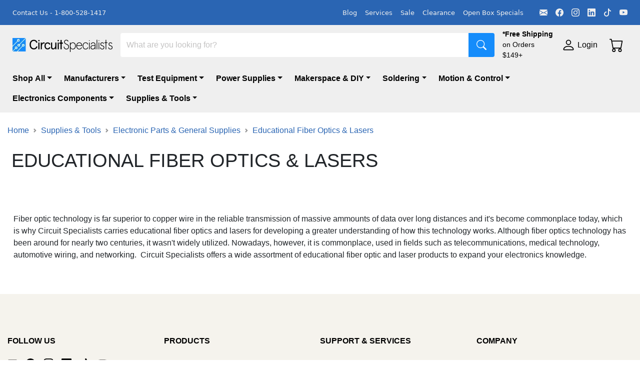

--- FILE ---
content_type: application/javascript; charset=UTF-8
request_url: https://www.circuitspecialists.com/assets/entries/ts_pages_page.3b36942b.js
body_size: 940
content:
import{b as d,a as m,g as c,C as P,c as h,d as l,e as b,u as L,f as g,h as E,r as f,E as s,S as o,R as C,i as S,j as I,k as T,l as j}from"../chunks/chunk-bd4a8f6c.js";import"../chunks/chunk-cb73c759.js";function B(e){e.currentPage&&(e.currentPage.id.startsWith("i-")?v(e):e.currentPage.id.startsWith("co-")?y(e):M(e))}function v(e){var a;const n=e.document.getElementById("jsonLdBreadcrumbs"),i=e.document.getElementById("jsonLdProduct"),r=e.document.getElementById("jsonLdItemList");if(r&&((a=r.parentNode)==null||a.removeChild(r)),n)n.innerHTML=d(e.menuProps,e.currentPage);else{const t=e.document.createElement("script");e.document.head.appendChild(t),t.type="application/ld+json",t.id="jsonLdBreadcrumbs",t.innerHTML=d(e.menuProps,e.currentPage)}if(i)i.innerHTML=m(c(),e.currentPage,e.customer);else{const t=e.document.createElement("script");e.document.head.appendChild(t),t.type="application/ld+json",t.id="jsonLdProduct",t.innerHTML=m(c(),e.currentPage,e.customer)}}function y(e){var t;const n=e.document.getElementById("jsonLdBreadcrumbs"),i=e.document.getElementById("jsonLdProduct"),r=e.document.getElementById("jsonLdItemList"),a=e.document.getElementById(P);if(i&&((t=i.parentNode)==null||t.removeChild(i)),n)n.innerHTML=d(e.menuProps,e.currentPage);else{const u=e.document.createElement("script");e.document.head.appendChild(u),u.type="application/ld+json",u.id="jsonLdBreadcrumbs",u.innerHTML=d(e.menuProps,e.currentPage)}if(a||h(c()),r)r.innerHTML=l(e.solrList);else{const u=e.document.createElement("script");e.document.head.appendChild(u),u.type="application/ld+json",u.id="jsonLdItemList",u.innerHTML=l(e.solrList)}}function M(e){const n=e.document.getElementById("jsonLdWebsite");n&&(n.innerHTML=b(c()))}function H(e){const{menuProps:n}=L(),i=g(t=>t.customerInfo.customer),r=g(t=>t.cart),a=E();return f.useEffect(()=>{B({document,menuProps:n,currentPage:e.currentPage,customer:i,solrList:e.solrList})},[n,e.currentPage]),f.useEffect(()=>{if(e.currentPage)if(e.currentPage.id.startsWith("i-"))s.viewItemEvent({item:e.currentPage,customer:i,breadcrumbs:e.initialState.itemBreadCrumbMap},c(),a);else if(e.currentPage.id.startsWith("co-"))s.viewCollectionEvent({collection:e.currentPage,items:e.solrList,customer:i,breadcrumbs:e.initialState.itemBreadCrumbMap},c(),a);else if(e.currentPage.id.startsWith("ig-"))s.viewItemGroupEvent({item:e.currentPage,customer:i,breadcrumbs:e.initialState.itemBreadCrumbMap},c(),a);else{switch(e.currentPage.current_url){case o.CART:s.viewCartEvent({cart:r},c());break;case o.CHECKOUT:s.beginCheckoutEvent({cart:r},c());break}e.currentPage.current_url!=o.THANKYOU&&s.pageViewEvent({currentPage:e.currentPage,cart:r},c(),a)}},[e.currentPage]),C(e.pageConfig)}const _=Object.freeze(Object.defineProperty({__proto__:null,default:H},Symbol.toStringTag,{value:"Module"})),N=[{configName:"onRenderClient",importPath:"/ts/renderer/+onRenderClient.tsx",isValueFile:!0,exportValues:S},{configName:"onHydrationEnd",importPath:"/ts/renderer/+onHydrationEnd.ts",isValueFile:!0,exportValues:I},{configName:"onPageTransitionStart",importPath:"/ts/renderer/+onPageTransitionStart.ts",isValueFile:!0,exportValues:T},{configName:"onPageTransitionEnd",importPath:"/ts/renderer/+onPageTransitionEnd.ts",isValueFile:!0,exportValues:j},{configName:"Page",importPath:"/ts/pages/page/+Page.ts",isValueFile:!0,exportValues:_}];export{N as default};
